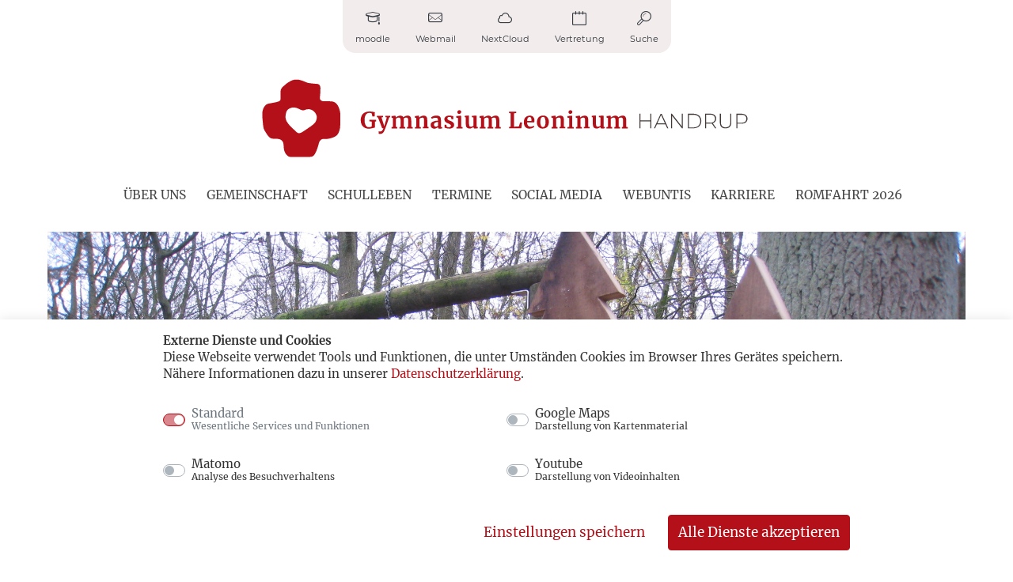

--- FILE ---
content_type: text/html; charset=UTF-8
request_url: https://leoninum.org/2012/12/advent-am-leoninum/
body_size: 10853
content:
<!doctype html>
<html lang="de">

<head>
  <meta charset="UTF-8" />
  <meta name="viewport" content="width=device-width, initial-scale=1" />
  <link rel="profile" href="https://gmpg.org/xfn/11" />

  <!-- facivon / touch icon -->
  <link rel="apple-touch-icon" sizes="180x180" href="/wp-content/themes/leoninum_2020/assets/images/apple-touch-icon.png">
  <link rel="icon" type="image/png" sizes="32x32" href="/wp-content/themes/leoninum_2020/assets/images/favicon-32x32.png">
  <link rel="icon" type="image/png" sizes="16x16" href="/wp-content/themes/leoninum_2020/assets/images/favicon-16x16.png">
  <link rel="manifest" href="/wp-content/themes/leoninum_2020/assets/images/site.webmanifest">
  <link rel="mask-icon" href="/wp-content/themes/leoninum_2020/assets/images/safari-pinned-tab.svg" color="#b2111b">
  <link rel="shortcut icon" href="/wp-content/themes/leoninum_2020/assets/images/favicon.ico">
  <meta name="msapplication-TileColor" content="#b2111b">
  <meta name="msapplication-config" content="/wp-content/themes/leoninum_2020/assets/images/browserconfig.xml">
  <meta name="theme-color" content="#ffffff">

  <link media="all" href="https://leoninum.org/wp-content/cache/autoptimize/css/autoptimize_07c6ba2769d87db928a44c397864c133.css" rel="stylesheet"><title>Advent am Leoninum &#8211; Gymnasium Leoninum Handrup</title>
<meta name='robots' content='max-image-preview:large' />
<link rel="alternate" title="oEmbed (JSON)" type="application/json+oembed" href="https://leoninum.org/wp-json/oembed/1.0/embed?url=https%3A%2F%2Fleoninum.org%2F2012%2F12%2Fadvent-am-leoninum%2F" />
<link rel="alternate" title="oEmbed (XML)" type="text/xml+oembed" href="https://leoninum.org/wp-json/oembed/1.0/embed?url=https%3A%2F%2Fleoninum.org%2F2012%2F12%2Fadvent-am-leoninum%2F&#038;format=xml" />



















<script type="text/javascript" src="https://leoninum.org/wp-includes/js/jquery/jquery.min.js" id="jquery-core-js"></script>



<script type="text/javascript" id="cryptx-js-js-extra">
/* <![CDATA[ */
var cryptxConfig = {"iterations":"10000","keyLength":"32","ivLength":"16","saltLength":"16","cipher":"aes-256-gcm"};
//# sourceURL=cryptx-js-js-extra
/* ]]> */
</script>

<link rel="https://api.w.org/" href="https://leoninum.org/wp-json/" /><link rel="alternate" title="JSON" type="application/json" href="https://leoninum.org/wp-json/wp/v2/posts/7565" /><link rel="canonical" href="https://leoninum.org/2012/12/advent-am-leoninum/" />

<!-- Fancybox for WordPress v3.3.7 -->
<script type="text/javascript">
	jQuery(function () {

		var mobileOnly = false;
		
		if (mobileOnly) {
			return;
		}

		jQuery.fn.getTitle = function () { // Copy the title of every IMG tag and add it to its parent A so that fancybox can show titles
			var arr = jQuery("a[data-fancybox]");jQuery.each(arr, function() {var title = jQuery(this).children("img").attr("title") || '';var figCaptionHtml = jQuery(this).next("figcaption").html() || '';var processedCaption = figCaptionHtml;if (figCaptionHtml.length && typeof DOMPurify === 'function') {processedCaption = DOMPurify.sanitize(figCaptionHtml, {USE_PROFILES: {html: true}});} else if (figCaptionHtml.length) {processedCaption = jQuery("<div>").text(figCaptionHtml).html();}var newTitle = title;if (processedCaption.length) {newTitle = title.length ? title + " " + processedCaption : processedCaption;}if (newTitle.length) {jQuery(this).attr("title", newTitle);}});		}

		// Supported file extensions

				var thumbnails = jQuery("a:has(img)").not(".nolightbox").not('.envira-gallery-link').not('.ngg-simplelightbox').filter(function () {
			return /\.(jpe?g|png|gif|mp4|webp|bmp|pdf)(\?[^/]*)*$/i.test(jQuery(this).attr('href'))
		});
		

		// Add data-type iframe for links that are not images or videos.
		var iframeLinks = jQuery('.fancyboxforwp').filter(function () {
			return !/\.(jpe?g|png|gif|mp4|webp|bmp|pdf)(\?[^/]*)*$/i.test(jQuery(this).attr('href'))
		}).filter(function () {
			return !/vimeo|youtube/i.test(jQuery(this).attr('href'))
		});
		iframeLinks.attr({"data-type": "iframe"}).getTitle();

				// Gallery All
		thumbnails.addClass("fancyboxforwp").attr("data-fancybox", "gallery").getTitle();
		iframeLinks.attr({"data-fancybox": "gallery"}).getTitle();

		// Gallery type NONE
		
		// Call fancybox and apply it on any link with a rel atribute that starts with "fancybox", with the options set on the admin panel
		jQuery("a.fancyboxforwp").fancyboxforwp({
			loop: false,
			smallBtn: true,
			zoomOpacity: "auto",
			animationEffect: "fade",
			animationDuration: 500,
			transitionEffect: "fade",
			transitionDuration: "300",
			overlayShow: true,
			overlayOpacity: "0.3",
			titleShow: true,
			titlePosition: "inside",
			keyboard: true,
			showCloseButton: true,
			arrows: true,
			clickContent:false,
			clickSlide: "close",
			mobile: {
				clickContent: function (current, event) {
					return current.type === "image" ? "toggleControls" : false;
				},
				clickSlide: function (current, event) {
					return current.type === "image" ? "close" : "close";
				},
			},
			wheel: false,
			toolbar: true,
			preventCaptionOverlap: true,
			onInit: function() { },			onDeactivate
	: function() { },		beforeClose: function() { },			afterShow: function(instance) { jQuery( ".fancybox-image" ).on("click", function( ){ ( instance.isScaledDown() ) ? instance.scaleToActual() : instance.scaleToFit() }) },				afterClose: function() { },					caption : function( instance, item ) {var title = "";if("undefined" != typeof jQuery(this).context ){var title = jQuery(this).context.title;} else { var title = ("undefined" != typeof jQuery(this).attr("title")) ? jQuery(this).attr("title") : false;}var caption = jQuery(this).data('caption') || '';if ( item.type === 'image' && title.length ) {caption = (caption.length ? caption + '<br />' : '') + '<p class="caption-title">'+jQuery("<div>").text(title).html()+'</p>' ;}if (typeof DOMPurify === "function" && caption.length) { return DOMPurify.sanitize(caption, {USE_PROFILES: {html: true}}); } else { return jQuery("<div>").text(caption).html(); }},
		afterLoad : function( instance, current ) {var captionContent = current.opts.caption || '';var sanitizedCaptionString = '';if (typeof DOMPurify === 'function' && captionContent.length) {sanitizedCaptionString = DOMPurify.sanitize(captionContent, {USE_PROFILES: {html: true}});} else if (captionContent.length) { sanitizedCaptionString = jQuery("<div>").text(captionContent).html();}if (sanitizedCaptionString.length) { current.$content.append(jQuery('<div class=\"fancybox-custom-caption inside-caption\" style=\" position: absolute;left:0;right:0;color:#000;margin:0 auto;bottom:0;text-align:center;background-color:#FFFFFF \"></div>').html(sanitizedCaptionString)); }},
			})
		;

		/* Extra Calls */	})
</script>
<!-- END Fancybox for WordPress -->
</head>

<body class="wp-singular post-template-default single single-post postid-7565 single-format-standard wp-embed-responsive wp-theme-leoninum_2020 ka-cookies-visible ka-cookies-autoblock">

  <div id="page" class="site">
    <a class="skip-link screen-reader-text" href="#content">Zum Inhalt springen</a>

    <header id="header" class="w-100 has-white-background-color">
      <div class="container">
        <div class="row mb-3">
			<div class="col-12">
				<div class="d-flex justify-content-center top-nav-container"><ul id="menu-service-navigation" class="nav top-nav"><li itemscope="itemscope" itemtype="https://www.schema.org/SiteNavigationElement" id="menu-item-2718" class="menu-item menu-item-type-custom menu-item-object-custom menu-item-2718 nav-item"><a title="moodle" href="https://leoninum.org/moodle" class="nav-link"><span class="icon"><span class="icon-study"></span></span><span class="text">moodle</span></a></li>
<li itemscope="itemscope" itemtype="https://www.schema.org/SiteNavigationElement" id="menu-item-3197" class="menu-item menu-item-type-custom menu-item-object-custom menu-item-3197 nav-item"><a title="Webmail" href="https://mail.linux.leoninum.org/SOGo/" class="nav-link"><span class="icon"><span class="icon-mail"></span></span><span class="text">Webmail</span></a></li>
<li itemscope="itemscope" itemtype="https://www.schema.org/SiteNavigationElement" id="menu-item-8515" class="menu-item menu-item-type-custom menu-item-object-custom menu-item-8515 nav-item"><a title="NextCloud" href="https://nextcloud.leoninum.org/" class="nav-link"><span class="icon"><span  class="icon-cloud"></span></span><span class="text">NextCloud</span></a></li>
<li itemscope="itemscope" itemtype="https://www.schema.org/SiteNavigationElement" id="menu-item-11504" class="menu-item menu-item-type-custom menu-item-object-custom menu-item-11504 nav-item"><a title="Vertretung" href="https://webuntis.com" class="nav-link"><span class="icon"><span class="icon-calendar"></span></span><span class="text">Vertretung</span></a></li>
<li itemscope="itemscope" itemtype="https://www.schema.org/SiteNavigationElement" id="menu-item-10835" class="menu-item menu-item-type-custom menu-item-object-custom menu-item-10835 nav-item"><a title="Suche" href="#searchformModal" class="nav-link"><span class="icon"><span class="icon-search"></span></span><span class="text">Suche</span></a></li>
</ul></div>			</div>
		</div>
		
		<!--<div class="">-->
			<div class="d-flex d-lg-none row align-items-center">
				<div class="col-10 col-md-8">
					 					  <a href="https://leoninum.org" class=""><img src="https://leoninum.org/wp-content/themes/leoninum_2020/assets/images/logo_simple.svg" class="logo logo_svg" alt="Gymnasium Leoninum Handrup"><img src="https://leoninum.org/wp-content/themes/leoninum_2020/assets/images/logo_simple@3x.png" class="logo logo_png" alt="Gymnasium Leoninum Handrup"></a>
					  				</div>
				<div class="col-2 col-md-4 d-flex justify-content-end">
					 <button class="navbar-toggler p-0 border-0 collapsed d-lg-none" type="button" data-toggle="collapse" data-target=".navbar-collapse">
						<span class="icon-bar top-bar"></span>
						<span class="icon-bar middle-bar"></span>
						<span class="icon-bar bottom-bar"></span>	
					  </button>
				</div>
			</div>
			<div class="d-flex d-lg-none row no-gutters">
				<div class="col-12 col_nav">
					<nav class="navbar collapse navbar-collapse navbar-light pr-0 ">
					  <ul id="menu-hauptnavigation" class="navbar-nav w-100"><li itemscope="itemscope" itemtype="https://www.schema.org/SiteNavigationElement" id="menu-item-25455" class="menu-item menu-item-type-post_type menu-item-object-page menu-item-has-children dropdown menu-item-25455 nav-item"><a title="Über uns" href="#" data-toggle="dropdown" aria-haspopup="true" aria-expanded="false" class="dropdown-toggle nav-link" id="menu-item-dropdown-25455">Über uns</a>
<ul class="dropdown-menu animate slideIn" aria-labelledby="menu-item-dropdown-25455" role="menu">
	<li itemscope="itemscope" itemtype="https://www.schema.org/SiteNavigationElement" id="menu-item-25461" class="menu-item menu-item-type-post_type menu-item-object-page menu-item-25461 nav-item"><a title="Leitbild der Schule" href="https://leoninum.org/ueber-uns/leitbild-der-schule/" class="dropdown-item">Leitbild der Schule</a></li>
	<li itemscope="itemscope" itemtype="https://www.schema.org/SiteNavigationElement" id="menu-item-25456" class="menu-item menu-item-type-post_type menu-item-object-page menu-item-25456 nav-item"><a title="Geschichte" href="https://leoninum.org/ueber-uns/geschichte/" class="dropdown-item">Geschichte</a></li>
	<li itemscope="itemscope" itemtype="https://www.schema.org/SiteNavigationElement" id="menu-item-31026" class="menu-item menu-item-type-post_type menu-item-object-page menu-item-31026 nav-item"><a title="Hilfe bei Missbrauch" href="https://leoninum.org/hilfe-bei-missbrauch/" class="dropdown-item">Hilfe bei Missbrauch</a></li>
</ul>
</li>
<li itemscope="itemscope" itemtype="https://www.schema.org/SiteNavigationElement" id="menu-item-2654" class="menu-item menu-item-type-post_type menu-item-object-page menu-item-has-children dropdown menu-item-2654 nav-item"><a title="Gemeinschaft" href="#" data-toggle="dropdown" aria-haspopup="true" aria-expanded="false" class="dropdown-toggle nav-link" id="menu-item-dropdown-2654">Gemeinschaft</a>
<ul class="dropdown-menu animate slideIn" aria-labelledby="menu-item-dropdown-2654" role="menu">
	<li itemscope="itemscope" itemtype="https://www.schema.org/SiteNavigationElement" id="menu-item-24731" class="menu-item menu-item-type-post_type menu-item-object-page menu-item-24731 nav-item"><a title="Kollegium" href="https://leoninum.org/gemeinschaft/lehrerkollegium/" class="dropdown-item">Kollegium</a></li>
	<li itemscope="itemscope" itemtype="https://www.schema.org/SiteNavigationElement" id="menu-item-24735" class="menu-item menu-item-type-post_type menu-item-object-page menu-item-24735 nav-item"><a title="Schulleitung" href="https://leoninum.org/gemeinschaft/schulleitung/" class="dropdown-item">Schulleitung</a></li>
	<li itemscope="itemscope" itemtype="https://www.schema.org/SiteNavigationElement" id="menu-item-24745" class="menu-item menu-item-type-post_type menu-item-object-page menu-item-24745 nav-item"><a title="Schulpastoral" href="https://leoninum.org/ueber-uns/schulpastoral/" class="dropdown-item">Schulpastoral</a></li>
	<li itemscope="itemscope" itemtype="https://www.schema.org/SiteNavigationElement" id="menu-item-24733" class="menu-item menu-item-type-post_type menu-item-object-page menu-item-24733 nav-item"><a title="Elternrat" href="https://leoninum.org/gemeinschaft/schueler-und-elternrat/" class="dropdown-item">Elternrat</a></li>
	<li itemscope="itemscope" itemtype="https://www.schema.org/SiteNavigationElement" id="menu-item-33544" class="menu-item menu-item-type-custom menu-item-object-custom menu-item-33544 nav-item"><a title="Stiftung Handrup Plus" href="https://www.handrup-plus.de" class="dropdown-item">Stiftung Handrup Plus</a></li>
	<li itemscope="itemscope" itemtype="https://www.schema.org/SiteNavigationElement" id="menu-item-24730" class="menu-item menu-item-type-post_type menu-item-object-page menu-item-24730 nav-item"><a title="Förderverein" href="https://leoninum.org/gemeinschaft/foerderverein/" class="dropdown-item">Förderverein</a></li>
	<li itemscope="itemscope" itemtype="https://www.schema.org/SiteNavigationElement" id="menu-item-24728" class="menu-item menu-item-type-post_type menu-item-object-page menu-item-24728 nav-item"><a title="Ehemalige" href="https://leoninum.org/gemeinschaft/ehemalige/" class="dropdown-item">Ehemalige</a></li>
</ul>
</li>
<li itemscope="itemscope" itemtype="https://www.schema.org/SiteNavigationElement" id="menu-item-25340" class="menu-item menu-item-type-post_type menu-item-object-page menu-item-has-children dropdown menu-item-25340 nav-item"><a title="Schulleben" href="#" data-toggle="dropdown" aria-haspopup="true" aria-expanded="false" class="dropdown-toggle nav-link" id="menu-item-dropdown-25340">Schulleben</a>
<ul class="dropdown-menu animate slideIn" aria-labelledby="menu-item-dropdown-25340" role="menu">
	<li itemscope="itemscope" itemtype="https://www.schema.org/SiteNavigationElement" id="menu-item-24736" class="menu-item menu-item-type-post_type menu-item-object-page menu-item-24736 nav-item"><a title="Bibliothek" href="https://leoninum.org/ueber-uns/bibliothek/" class="dropdown-item">Bibliothek</a></li>
	<li itemscope="itemscope" itemtype="https://www.schema.org/SiteNavigationElement" id="menu-item-24737" class="menu-item menu-item-type-post_type menu-item-object-page menu-item-24737 nav-item"><a title="Austauschschulen" href="https://leoninum.org/ueber-uns/austauschschulen/" class="dropdown-item">Austauschschulen</a></li>
	<li itemscope="itemscope" itemtype="https://www.schema.org/SiteNavigationElement" id="menu-item-25898" class="menu-item menu-item-type-taxonomy menu-item-object-category menu-item-25898 nav-item"><a title="Erasmus +" href="https://leoninum.org/kategorie/comenius/" class="dropdown-item">Erasmus +</a></li>
	<li itemscope="itemscope" itemtype="https://www.schema.org/SiteNavigationElement" id="menu-item-24746" class="menu-item menu-item-type-post_type menu-item-object-page menu-item-24746 nav-item"><a title="Sozialpraktikum am Leoninum" href="https://leoninum.org/ueber-uns/sozialpraktikum/" class="dropdown-item">Sozialpraktikum am Leoninum</a></li>
	<li itemscope="itemscope" itemtype="https://www.schema.org/SiteNavigationElement" id="menu-item-25458" class="menu-item menu-item-type-post_type menu-item-object-page menu-item-25458 nav-item"><a title="Betriebspraktikum in Klasse 10" href="https://leoninum.org/ueber-uns/schulprogramm-buchform-inhalt/betriebspraktikum-in-klasse-10/" class="dropdown-item">Betriebspraktikum in Klasse 10</a></li>
	<li itemscope="itemscope" itemtype="https://www.schema.org/SiteNavigationElement" id="menu-item-24747" class="menu-item menu-item-type-post_type menu-item-object-page menu-item-24747 nav-item"><a title="Unterrichtszeiten" href="https://leoninum.org/ueber-uns/unterrichtszeiten/" class="dropdown-item">Unterrichtszeiten</a></li>
</ul>
</li>
<li itemscope="itemscope" itemtype="https://www.schema.org/SiteNavigationElement" id="menu-item-25333" class="menu-item menu-item-type-custom menu-item-object-custom menu-item-25333 nav-item"><a title="Termine" href="/termine" class="nav-link">Termine</a></li>
<li itemscope="itemscope" itemtype="https://www.schema.org/SiteNavigationElement" id="menu-item-28680" class="menu-item menu-item-type-custom menu-item-object-custom menu-item-28680 nav-item"><a title="Social Media" href="https://leoninum.org/socialmedia/" class="nav-link">Social Media</a></li>
<li itemscope="itemscope" itemtype="https://www.schema.org/SiteNavigationElement" id="menu-item-30768" class="menu-item menu-item-type-custom menu-item-object-custom menu-item-30768 nav-item"><a title="WebUntis" href="https://leoninum.webuntis.com" class="nav-link">WebUntis</a></li>
<li itemscope="itemscope" itemtype="https://www.schema.org/SiteNavigationElement" id="menu-item-35925" class="menu-item menu-item-type-post_type menu-item-object-page menu-item-has-children dropdown menu-item-35925 nav-item"><a title="Karriere" href="#" data-toggle="dropdown" aria-haspopup="true" aria-expanded="false" class="dropdown-toggle nav-link" id="menu-item-dropdown-35925">Karriere</a>
<ul class="dropdown-menu animate slideIn" aria-labelledby="menu-item-dropdown-35925" role="menu">
	<li itemscope="itemscope" itemtype="https://www.schema.org/SiteNavigationElement" id="menu-item-35926" class="menu-item menu-item-type-post_type menu-item-object-page menu-item-35926 nav-item"><a title="Initiativbewerbungen" href="https://leoninum.org/karriere_am_leoninum/initiativbewerbungen/" class="dropdown-item">Initiativbewerbungen</a></li>
	<li itemscope="itemscope" itemtype="https://www.schema.org/SiteNavigationElement" id="menu-item-35956" class="menu-item menu-item-type-post_type menu-item-object-post menu-item-35956 nav-item"><a title="Freiwilligendienstler*in gesucht!" href="https://leoninum.org/2025/05/freiwilligendienstlerin-gesucht/" class="dropdown-item">Freiwilligendienstler*in gesucht!</a></li>
</ul>
</li>
<li itemscope="itemscope" itemtype="https://www.schema.org/SiteNavigationElement" id="menu-item-37395" class="menu-item menu-item-type-post_type menu-item-object-page menu-item-37395 nav-item"><a title="Romfahrt" href="https://leoninum.org/rom/" class="nav-link">Romfahrt 2026</a></li>
</ul>					</nav>
				</div>
			</div>
		<!--</div>-->
		<!--<div class="d-none d-lg-block">-->
			<div class="d-none d-lg-flex row align-items-center">
				<div class="col-md-12 text-center mb-4 mt-3">
					 					  <a href="https://leoninum.org" class=""><img src="https://leoninum.org/wp-content/themes/leoninum_2020/assets/images/logo_simple.svg" class="logo logo_svg" alt="Gymnasium Leoninum Handrup"><img src="https://leoninum.org/wp-content/themes/leoninum_2020/assets/images/logo_simple@3x.png" class="logo logo_png" alt="Gymnasium Leoninum Handrup"></a>
					  				</div>
				<div class="col-md-12">
					<nav class="navbar navbar-expand-lg navbar-light pr-0 position-relative">
					  <div class="collapse navbar-collapse justify-content-center text-uppercase"><ul id="menu-hauptnavigation-1" class="navbar-nav"><li itemscope="itemscope" itemtype="https://www.schema.org/SiteNavigationElement" class="menu-item menu-item-type-post_type menu-item-object-page menu-item-has-children dropdown menu-item-25455 nav-item"><a title="Über uns" href="https://leoninum.org/ueber-uns/" class="nav-link">Über uns</a>
<ul class="dropdown-menu animate slideIn"  role="menu">
	<li itemscope="itemscope" itemtype="https://www.schema.org/SiteNavigationElement" class="menu-item menu-item-type-post_type menu-item-object-page menu-item-25461 nav-item"><a title="Leitbild der Schule" href="https://leoninum.org/ueber-uns/leitbild-der-schule/" class="dropdown-item">Leitbild der Schule</a></li>
	<li itemscope="itemscope" itemtype="https://www.schema.org/SiteNavigationElement" class="menu-item menu-item-type-post_type menu-item-object-page menu-item-25456 nav-item"><a title="Geschichte" href="https://leoninum.org/ueber-uns/geschichte/" class="dropdown-item">Geschichte</a></li>
	<li itemscope="itemscope" itemtype="https://www.schema.org/SiteNavigationElement" class="menu-item menu-item-type-post_type menu-item-object-page menu-item-31026 nav-item"><a title="Hilfe bei Missbrauch" href="https://leoninum.org/hilfe-bei-missbrauch/" class="dropdown-item">Hilfe bei Missbrauch</a></li>
</ul>
</li>
<li itemscope="itemscope" itemtype="https://www.schema.org/SiteNavigationElement" class="menu-item menu-item-type-post_type menu-item-object-page menu-item-has-children dropdown menu-item-2654 nav-item"><a title="Gemeinschaft" href="https://leoninum.org/gemeinschaft/" class="nav-link">Gemeinschaft</a>
<ul class="dropdown-menu animate slideIn"  role="menu">
	<li itemscope="itemscope" itemtype="https://www.schema.org/SiteNavigationElement" class="menu-item menu-item-type-post_type menu-item-object-page menu-item-24731 nav-item"><a title="Kollegium" href="https://leoninum.org/gemeinschaft/lehrerkollegium/" class="dropdown-item">Kollegium</a></li>
	<li itemscope="itemscope" itemtype="https://www.schema.org/SiteNavigationElement" class="menu-item menu-item-type-post_type menu-item-object-page menu-item-24735 nav-item"><a title="Schulleitung" href="https://leoninum.org/gemeinschaft/schulleitung/" class="dropdown-item">Schulleitung</a></li>
	<li itemscope="itemscope" itemtype="https://www.schema.org/SiteNavigationElement" class="menu-item menu-item-type-post_type menu-item-object-page menu-item-24745 nav-item"><a title="Schulpastoral" href="https://leoninum.org/ueber-uns/schulpastoral/" class="dropdown-item">Schulpastoral</a></li>
	<li itemscope="itemscope" itemtype="https://www.schema.org/SiteNavigationElement" class="menu-item menu-item-type-post_type menu-item-object-page menu-item-24733 nav-item"><a title="Elternrat" href="https://leoninum.org/gemeinschaft/schueler-und-elternrat/" class="dropdown-item">Elternrat</a></li>
	<li itemscope="itemscope" itemtype="https://www.schema.org/SiteNavigationElement" class="menu-item menu-item-type-custom menu-item-object-custom menu-item-33544 nav-item"><a title="Stiftung Handrup Plus" href="https://www.handrup-plus.de" class="dropdown-item">Stiftung Handrup Plus</a></li>
	<li itemscope="itemscope" itemtype="https://www.schema.org/SiteNavigationElement" class="menu-item menu-item-type-post_type menu-item-object-page menu-item-24730 nav-item"><a title="Förderverein" href="https://leoninum.org/gemeinschaft/foerderverein/" class="dropdown-item">Förderverein</a></li>
	<li itemscope="itemscope" itemtype="https://www.schema.org/SiteNavigationElement" class="menu-item menu-item-type-post_type menu-item-object-page menu-item-24728 nav-item"><a title="Ehemalige" href="https://leoninum.org/gemeinschaft/ehemalige/" class="dropdown-item">Ehemalige</a></li>
</ul>
</li>
<li itemscope="itemscope" itemtype="https://www.schema.org/SiteNavigationElement" class="menu-item menu-item-type-post_type menu-item-object-page menu-item-has-children dropdown menu-item-25340 nav-item"><a title="Schulleben" href="https://leoninum.org/gemeinschaft-2/" class="nav-link">Schulleben</a>
<ul class="dropdown-menu animate slideIn"  role="menu">
	<li itemscope="itemscope" itemtype="https://www.schema.org/SiteNavigationElement" class="menu-item menu-item-type-post_type menu-item-object-page menu-item-24736 nav-item"><a title="Bibliothek" href="https://leoninum.org/ueber-uns/bibliothek/" class="dropdown-item">Bibliothek</a></li>
	<li itemscope="itemscope" itemtype="https://www.schema.org/SiteNavigationElement" class="menu-item menu-item-type-post_type menu-item-object-page menu-item-24737 nav-item"><a title="Austauschschulen" href="https://leoninum.org/ueber-uns/austauschschulen/" class="dropdown-item">Austauschschulen</a></li>
	<li itemscope="itemscope" itemtype="https://www.schema.org/SiteNavigationElement" class="menu-item menu-item-type-taxonomy menu-item-object-category menu-item-25898 nav-item"><a title="Erasmus +" href="https://leoninum.org/kategorie/comenius/" class="dropdown-item">Erasmus +</a></li>
	<li itemscope="itemscope" itemtype="https://www.schema.org/SiteNavigationElement" class="menu-item menu-item-type-post_type menu-item-object-page menu-item-24746 nav-item"><a title="Sozialpraktikum am Leoninum" href="https://leoninum.org/ueber-uns/sozialpraktikum/" class="dropdown-item">Sozialpraktikum am Leoninum</a></li>
	<li itemscope="itemscope" itemtype="https://www.schema.org/SiteNavigationElement" class="menu-item menu-item-type-post_type menu-item-object-page menu-item-25458 nav-item"><a title="Betriebspraktikum in Klasse 10" href="https://leoninum.org/ueber-uns/schulprogramm-buchform-inhalt/betriebspraktikum-in-klasse-10/" class="dropdown-item">Betriebspraktikum in Klasse 10</a></li>
	<li itemscope="itemscope" itemtype="https://www.schema.org/SiteNavigationElement" class="menu-item menu-item-type-post_type menu-item-object-page menu-item-24747 nav-item"><a title="Unterrichtszeiten" href="https://leoninum.org/ueber-uns/unterrichtszeiten/" class="dropdown-item">Unterrichtszeiten</a></li>
</ul>
</li>
<li itemscope="itemscope" itemtype="https://www.schema.org/SiteNavigationElement" class="menu-item menu-item-type-custom menu-item-object-custom menu-item-25333 nav-item"><a title="Termine" href="/termine" class="nav-link">Termine</a></li>
<li itemscope="itemscope" itemtype="https://www.schema.org/SiteNavigationElement" class="menu-item menu-item-type-custom menu-item-object-custom menu-item-28680 nav-item"><a title="Social Media" href="https://leoninum.org/socialmedia/" class="nav-link">Social Media</a></li>
<li itemscope="itemscope" itemtype="https://www.schema.org/SiteNavigationElement" class="menu-item menu-item-type-custom menu-item-object-custom menu-item-30768 nav-item"><a title="WebUntis" href="https://leoninum.webuntis.com" class="nav-link">WebUntis</a></li>
<li itemscope="itemscope" itemtype="https://www.schema.org/SiteNavigationElement" class="menu-item menu-item-type-post_type menu-item-object-page menu-item-has-children dropdown menu-item-35925 nav-item"><a title="Karriere" href="https://leoninum.org/karriere_am_leoninum/" class="nav-link">Karriere</a>
<ul class="dropdown-menu animate slideIn"  role="menu">
	<li itemscope="itemscope" itemtype="https://www.schema.org/SiteNavigationElement" class="menu-item menu-item-type-post_type menu-item-object-page menu-item-35926 nav-item"><a title="Initiativbewerbungen" href="https://leoninum.org/karriere_am_leoninum/initiativbewerbungen/" class="dropdown-item">Initiativbewerbungen</a></li>
	<li itemscope="itemscope" itemtype="https://www.schema.org/SiteNavigationElement" class="menu-item menu-item-type-post_type menu-item-object-post menu-item-35956 nav-item"><a title="Freiwilligendienstler*in gesucht!" href="https://leoninum.org/2025/05/freiwilligendienstlerin-gesucht/" class="dropdown-item">Freiwilligendienstler*in gesucht!</a></li>
</ul>
</li>
<li itemscope="itemscope" itemtype="https://www.schema.org/SiteNavigationElement" class="menu-item menu-item-type-post_type menu-item-object-page menu-item-37395 nav-item"><a title="Romfahrt" href="https://leoninum.org/rom/" class="nav-link">Romfahrt 2026</a></li>
</ul></div>					</nav>
				</div>
			</div>		
		<!--</div>-->
			

      </div>
    </header>

    <!-- searchform modal -->
    <div class="modal fade" id="searchformModal" tabindex="-1" role="dialog" aria-labelledby="search-form" aria-hidden="true">
      <div class="modal-dialog modal-dialog-centered" role="document">
        <div class="modal-content">
          <div class="modal-header">
            <h5 class="modal-title" id="search-form">Seite durchsuchen</h5>
            <button type="button" class="close" data-dismiss="modal" aria-label="Close">
              <span aria-hidden="true">&times;</span>
            </button>
          </div>
          <form action="/" method="get">
            <div class="modal-body position-relative">
              <div id="searchform">
                <input type="search" class="search text-left" name="s" placeholder="SUCHE">
                <button type="submit" class="btn btn-primary button position-absolute">Suche</button>
              </div>
            </div>
          </form>
        </div>
      </div>
    </div>

    <div id="content" class="site-content">
<section id="primary" class="content-area p-0 m-0">
	<main id="main" class="site-main">
		
<article id="post-7565" class="post-7565 post type-post status-publish format-standard has-post-thumbnail hentry category-aktuelles tag-advent tag-m-m entry">

    <section id="headerimage" class="p-0 m-0">
    <div class="container">
      <div class="row">
        <figure class="headerimage p-0 m-0">
          <noscript><img src="https://leoninum.org/wp-content/uploads/2012/11/IMG_0959.jpg" alt="" class="headerimage_image"></noscript><img src='data:image/svg+xml,%3Csvg%20xmlns=%22http://www.w3.org/2000/svg%22%20viewBox=%220%200%20210%20140%22%3E%3C/svg%3E' data-src="https://leoninum.org/wp-content/uploads/2012/11/IMG_0959.jpg" alt="" class="lazyload headerimage_image">
          <!--<figcaption></figcaption>-->
        </figure>
      </div>
    </div>
  </section>
  
  
  <div class="container">
    <div class="row justify-content-center">
      <div class="col-12 col-lg-10">
        <header class="entry-header mb-4">

          <div class="row no-gutters">
       
            <div class="col-12 col-md-12">
                            <h1 class="mt-2">Advent am Leoninum</h1>
              <div class="h4">01. Dezember 2012 | Homepage-Team | Kategorien: <a href="https://leoninum.org/kategorie/aktuelles/" rel="category tag">Aktuelles</a></div>
			  
			  
				<div class="row">
					<div class="col-12">
												<a href="https://leoninum.org/tag/advent/" class="badge badge-light mr-1">Advent</a>
												<a href="https://leoninum.org/tag/m-m/" class="badge badge-light mr-1">M &amp; M</a>
									
					</div>

				</div>
							  
            </div>
          </div>

        </header>

        <div class="entry-content">
          <p style="text-align: justify;">Auch in diesem Jahr finden wieder einige adventliche Aktionen statt, die eine besondere, vorweihnachtliche Stimmung in die Schule bringen: Jeweils montags und mittwochs finden die <strong>M &amp; M</strong>, die Morgenmeditationen, in der ersten großen Pause in der Aula statt. Sie stehen in diesem Jahr unter dem Motto: &#8220;<strong>Lasst uns auf die Spur des Lichts gehen</strong>&#8220;.</p>
<p style="text-align: justify;">Ganz besonders wird der 6. Dezember: Dann sind die Jahrgänge 5 und 6 in der ersten großen Pause in die Aula eingeladen, um gemeinsam den <strong>Nikolaustag</strong> zu feiern!</p>
<p style="text-align: justify;">Das <strong>Bibliotheksteam</strong> veranstaltet eine eigene Aktion unter dem Motto: &#8220;Was ich mir am meisten wünsche&#8221;; nähere Infos dazu gibt es in der Bibliothek (wo schon ganz viele Advents- und Weihnachtsbücher auf besonderen Stellflächen aufgebaut sind).</p>
        </div>
		

        <!--<div class="row justify-content-center">
		  <div class="col-12 col-md-4 text-center mt-3 mb-3">
            <a href="https://leoninum.org/beitraege/" class="btn btn-block btn-primary text-uppercase">zurück</a>
          </div>
        </div>-->

      </div>
    </div>
  </div>
</article>

<section id="more-articles" class="bg-light">

  <div class="container">

    <div class="row mb-5">
      <div class="col-12">
        <h2 class="text-center">weitere Beiträge</h2>
      </div>
    </div>

    <div class="row">
            <div class="col-12 col-sm-6 col-md-4 col-lg-3 mb-3">
        <article class="card card-teaser">
          <a href="https://leoninum.org/2025/12/alle-jahre-wieder-adventsaktion-der-bibliothek/" class="card-img">
            <figure class="card-img-wrapper p-0 m-0">
              <img width="350" height="200" src="https://leoninum.org/wp-content/uploads/2025/12/IMG_4730-350x200.jpeg" class="attachment-teaser-image size-teaser-image wp-post-image" alt="" decoding="async" fetchpriority="high" />            </figure>
          </a>
          <div class="card-body position-relative">
            <h4 class="card-title h5"><a href="https://leoninum.org/2025/12/alle-jahre-wieder-adventsaktion-der-bibliothek/" class="stretched-link">Alle Jahre wieder&#8230; &#8211; Adventsaktion der Bibliothek</a></h4>
            <div class="more-link"><span class="icon icon-cross text-uppercase">mehr</span></div>
          </div>
        </article>
      </div>
            <div class="col-12 col-sm-6 col-md-4 col-lg-3 mb-3">
        <article class="card card-teaser">
          <a href="https://leoninum.org/2025/12/handruper-adventssingen-5/" class="card-img">
            <figure class="card-img-wrapper p-0 m-0">
                          </figure>
          </a>
          <div class="card-body position-relative">
            <h4 class="card-title h5"><a href="https://leoninum.org/2025/12/handruper-adventssingen-5/" class="stretched-link">Handruper Adventssingen (4. Advent)</a></h4>
            <div class="more-link"><span class="icon icon-cross text-uppercase">mehr</span></div>
          </div>
        </article>
      </div>
            <div class="col-12 col-sm-6 col-md-4 col-lg-3 mb-3">
        <article class="card card-teaser">
          <a href="https://leoninum.org/2025/12/rorate-2025/" class="card-img">
            <figure class="card-img-wrapper p-0 m-0">
              <noscript><img width="350" height="200" src="https://leoninum.org/wp-content/uploads/2025/12/5a839366-b847-494d-936a-d12291627cba-350x200.jpg" class="attachment-teaser-image size-teaser-image wp-post-image" alt="" decoding="async" /></noscript><img width="350" height="200" src='data:image/svg+xml,%3Csvg%20xmlns=%22http://www.w3.org/2000/svg%22%20viewBox=%220%200%20350%20200%22%3E%3C/svg%3E' data-src="https://leoninum.org/wp-content/uploads/2025/12/5a839366-b847-494d-936a-d12291627cba-350x200.jpg" class="lazyload attachment-teaser-image size-teaser-image wp-post-image" alt="" decoding="async" />            </figure>
          </a>
          <div class="card-body position-relative">
            <h4 class="card-title h5"><a href="https://leoninum.org/2025/12/rorate-2025/" class="stretched-link">Rorate 2025</a></h4>
            <div class="more-link"><span class="icon icon-cross text-uppercase">mehr</span></div>
          </div>
        </article>
      </div>
            <div class="col-12 col-sm-6 col-md-4 col-lg-3 mb-3">
        <article class="card card-teaser">
          <a href="https://leoninum.org/2025/12/unser-schulentscheid-des-vorlesewettbewerbs/" class="card-img">
            <figure class="card-img-wrapper p-0 m-0">
              <noscript><img width="350" height="200" src="https://leoninum.org/wp-content/uploads/2025/12/IMG_7733-350x200.jpg" class="attachment-teaser-image size-teaser-image wp-post-image" alt="" decoding="async" /></noscript><img width="350" height="200" src='data:image/svg+xml,%3Csvg%20xmlns=%22http://www.w3.org/2000/svg%22%20viewBox=%220%200%20350%20200%22%3E%3C/svg%3E' data-src="https://leoninum.org/wp-content/uploads/2025/12/IMG_7733-350x200.jpg" class="lazyload attachment-teaser-image size-teaser-image wp-post-image" alt="" decoding="async" />            </figure>
          </a>
          <div class="card-body position-relative">
            <h4 class="card-title h5"><a href="https://leoninum.org/2025/12/unser-schulentscheid-des-vorlesewettbewerbs/" class="stretched-link">Unser Schulentscheid des Vorlesewettbewerbs</a></h4>
            <div class="more-link"><span class="icon icon-cross text-uppercase">mehr</span></div>
          </div>
        </article>
      </div>
          </div>

    <div class="row justify-content-center">
      <div class="col-12 col-md-4 text-center mt-5 mb-3">
        <a href="https://leoninum.org/beitraege/" class="btn btn-block btn-primary text-uppercase">alle Beiträge</a>
      </div>
    </div>

  </div>

</section>
	</main>
</section>



</div>
<!--/#content-->

<footer id="footer">

  <div id="contact" class="section bg-primary">
    <div class="container">
      <div class="row">
        <div class="col-12 col-lg-6">
          <div class="row">
            <div class="col-sm-2 col-12">
              <span class="icon circle icon-location"></span>
            </div>
            <div class="col-sm-10 col-12">
              <div class="sidebar-footer widget-area" role="complementary">
                <section id="text-3" class="widget widget_text">			<div class="textwidget"><p><strong>Gymnasium Leoninum Handrup</strong></p>
<p>Hestruper Straße 1<br />
49838 Handrup</p>
</div>
		</section>              </div><!-- #footer-sidebar -->
            </div>
          </div>
          <div class="row">
            <div class="col-sm-2 col-12">
              <span class="icon circle icon-phone"></span>
            </div>
            <div class="col-sm-10 col-12">
              <div class="sidebar-footer widget-area" role="complementary">
                <section id="text-4" class="widget widget_text">			<div class="textwidget"><p>+49(0)5904 9300-35 (Schulbüro)<br />
+49(0)5904 9300-28 (Sekretariat von 08:00 bis 13:00 Uhr)<br />
+49(0)5904 9300-0 (Pforte)</p>
<p>+49(0)5904 9300-37 (Fax)</p>
</div>
		</section>              </div><!-- #footer-sidebar -->
            </div>
          </div>
        </div>
        <div class="col-12 col-lg-6">
          <div class="row">
            <div class="col-sm-2 col-12">
              <span class="icon circle icon-mail"></span>
            </div>
            <div class="col-sm-10 col-12">
              <div class="sidebar-footer widget-area" role="complementary">
                <section id="text-5" class="widget widget_text">			<div class="textwidget"><p>Schulleitung:<br />
<a href="javascript:secureDecryptAndNavigate('f9YJA88KQZQajvaTRO9tQvBgVMwdtZiFM52p3lXpWeSZ6QQbCt7QV5GvkpVnLcbZKdb6BZ4hKuXcl5InlJLl/tQHYqu5y+O5WoCFSyxvQOvVOrtR3wuCjza334jaxCNJDA==', '8056fee7152f1546cc06bc4b3560b663b97812ffb8ba7cae7d39e1a0627a6a93')">schulleitung [at] gymnasium-leoninum-handrup.de</a></p>
<p>Schulbüro:<br />
<a href="javascript:secureDecryptAndNavigate('V3VIFXTmetyVT1pZxegofglFI/HQMACLH/3tLl7cXmB+2lLRtXBgkI5GANJrnOUEMqSeVi6QoaFWWhYT6GOZ6mAfvalFH+ghlPxx67MfnQQnKcFWWJ1Ct57No/Fg5j4=', '8056fee7152f1546cc06bc4b3560b663b97812ffb8ba7cae7d39e1a0627a6a93')">schulbuero [at] gymnasium-leoninum-handrup.de</a></p>
<p>Sekretariat:<br />
<a href="javascript:secureDecryptAndNavigate('E/4Zukh0EDM/MRRxs2NMAKY746FQPfM9htMUdkD7ovtbbg54sWJcg2s50FefKdtq1h/WTHiaYt63P4lPZZZM4kHF8Jl1PpWojoZV7j5mZuoG8JHmDYC8pqZozb1cuQB2', '8056fee7152f1546cc06bc4b3560b663b97812ffb8ba7cae7d39e1a0627a6a93')">sekretariat [at] gymnasium-leoninum-handrup.de</a></p>
</div>
		</section>              </div><!-- #footer-sidebar -->
            </div>
          </div>
        </div>
      </div>
	  <div class="row">
	  	<div class="col-12">
			<div id="sidebar-partner" class="sidebar-partner widget-area" role="complementary">
                <section id="text-7" class="widget widget_text">			<div class="textwidget"><p><a class="oham" href="https://www.scj.de/" target="_blank" rel="noopener"><img decoding="async" class="aligncenter wp-image-24470 size-full lazyload" src="https://leoninum.org/wp-content/uploads/2020/03/logo_openheartandmind_white.png" alt="" width="500" height="571" /></a></p>
<p><a class="scj" href="https://www.scj.de/" target="_blank" rel="noopener"><img decoding="async" class="alignnone wp-image-24473 size-large lazyload" src="https://leoninum.org/wp-content/uploads/2020/03/logo_herz_jesu_priester_white-1024x210.png" alt="" width="720" height="148" /></a></p>
<p><a class="plds" style="display: block; font-size: 120%; padding-top: 2rem;" href="https://www.scj.de/miteinander-teilen/pater-dehon-stiftung/unterstiftungen/gymnasium-leoninum-handrup" target="_blank" rel="noopener">Pater Leo Dehon Stiftung</a></p>
</div>
		</section>              </div><!-- #footer-sidebar -->
		</div>
  	</div>
    </div>
  </div>



  <div id="footer-bottom" class="section py-3 position-relative mt-5 mt-lg-0">
    <div class="container">
      <div class="row">
        <a href="https://leoninum.org" class="footer-logo"><img src="https://leoninum.org/wp-content/themes/leoninum_2020/assets/images/icon-leoninum-handrup-web.svg" class="logo" alt="Gymnasium Leoninum Handrup"></a>
      </div>
      <div class="row mt-5 mt-lg-0">
        <div class="col-lg-6 col-12 order-lg-2">
          <nav class="meta-nav">
            <div class="menu-footer-container"><ul id="menu-footer" class="nav justify-content-center"><li itemscope="itemscope" itemtype="https://www.schema.org/SiteNavigationElement" id="menu-item-2656" class="menu-item menu-item-type-post_type menu-item-object-page menu-item-2656 nav-item"><a title="Kontakt" href="https://leoninum.org/impressum/kontakt/" class="nav-link">Kontakt</a></li>
<li itemscope="itemscope" itemtype="https://www.schema.org/SiteNavigationElement" id="menu-item-2659" class="menu-item menu-item-type-post_type menu-item-object-page menu-item-2659 nav-item"><a title="Anfahrt" href="https://leoninum.org/impressum/karte/" class="nav-link">Anfahrt</a></li>
<li itemscope="itemscope" itemtype="https://www.schema.org/SiteNavigationElement" id="menu-item-24907" class="menu-item menu-item-type-custom menu-item-object-custom menu-item-24907 nav-item"><a title="Login" href="/wp-admin/" class="nav-link">Login</a></li>
<li itemscope="itemscope" itemtype="https://www.schema.org/SiteNavigationElement" id="menu-item-24908" class="menu-item menu-item-type-post_type menu-item-object-page menu-item-privacy-policy menu-item-24908 nav-item"><a title="Datenschutz" href="https://leoninum.org/datenschutz/" class="nav-link">Datenschutz</a></li>
<li itemscope="itemscope" itemtype="https://www.schema.org/SiteNavigationElement" id="menu-item-2657" class="menu-item menu-item-type-post_type menu-item-object-page menu-item-2657 nav-item"><a title="Impressum" href="https://leoninum.org/impressum/" class="nav-link">Impressum</a></li>
</ul></div>          </nav>
        </div>
        <div class="col-lg-6 col-12 order-lg-1 mt-3 mt-lg-0 text-center text-lg-left">
          <p>Gymnasium Leoninum Handrup</p>
        </div>
      </div>
	  </div>
  </div>

</footer>

</div>
<!--#page-->


	<!--googleoff: all-->
	<div id="ka-cookies" class="mode_detailed rendering_php"  data-nosnippet="data-nosnippet">
		<div class="ka-cookies-container">
			<div class="ka-cookies-content"><div class="ka-cookies-headline"><b >Externe Dienste und Cookies</b></div><div class="ka-cookies-info"><p >Diese Webseite verwendet Tools und Funktionen, die unter Umständen Cookies im Browser Ihres Gerätes speichern. Nähere Informationen dazu in unserer  <a href="https://leoninum.org/datenschutz/" target="_blank" >Datenschutzerklärung</a>.</p></div><div class="ka-cookies-options">
							<div class="ka-cookies-option custom-control custom-switch form-check form-switch">
								<input type="checkbox" class="ka-cookies-option-checkbox custom-control-input form-check-input" disabled checked role="switch" id="ka-cookies-option-default">
								<label class="ka-cookies-option-label custom-control-label form-check-label" for="ka-cookies-option-default" >Standard<br><small>Wesentliche Services und Funktionen</small></label>
							</div><div class="ka-cookies-option custom-control custom-switch form-check form-switch">
								<input type="checkbox" class="ka-cookies-option-checkbox custom-control-input form-check-input" role="switch" id="ka-cookies-option-google_maps" data-consent-tool="google_maps" data-consent-type="permanent">
								<label class="ka-cookies-option-label custom-control-label form-check-label" for="ka-cookies-option-google_maps" >Google Maps<br><small>Darstellung von Kartenmaterial</small></label>
							</div><div class="ka-cookies-option custom-control custom-switch form-check form-switch">
								<input type="checkbox" class="ka-cookies-option-checkbox custom-control-input form-check-input" role="switch" id="ka-cookies-option-matomo" data-consent-tool="matomo" data-consent-type="permanent">
								<label class="ka-cookies-option-label custom-control-label form-check-label" for="ka-cookies-option-matomo" >Matomo<br><small>Analyse des Besuchverhaltens</small></label>
							</div><div class="ka-cookies-option custom-control custom-switch form-check form-switch">
								<input type="checkbox" class="ka-cookies-option-checkbox custom-control-input form-check-input" role="switch" id="ka-cookies-option-youtube" data-consent-tool="youtube" data-consent-type="permanent">
								<label class="ka-cookies-option-label custom-control-label form-check-label" for="ka-cookies-option-youtube" >Youtube<br><small>Darstellung von Videoinhalten</small></label>
							</div></div><div class="ka-cookies-buttons"><button id="ka-cookies-button-accept" class="btn btn-primary" >Alle Dienste akzeptieren</button><button id="ka-cookies-button-settings" class="btn btn-link" >Einstellungen speichern</button></div><div id="ka-cookies-scripts" style="display: none;"><div class="ka-cookies-scripts-code" style="display: none;"  data-tool="matomo"  data-type="performance" data-code="%3C%21--+Piwik+--%3E%0D%0A%3Cscript+type%3D%22text%2Fjavascript%22%3E%0D%0A++var+_paq+%3D+_paq+%7C%7C+%5B%5D%3B%0D%0A++_paq.push%28%5B%27trackPageView%27%5D%29%3B%0D%0A++_paq.push%28%5B%27enableLinkTracking%27%5D%29%3B%0D%0A++%28function%28%29+%7B%0D%0A++++var+u%3D%22%2F%2Fleoninum.org%2Fmatomo%2F%22%3B%0D%0A++++_paq.push%28%5B%27setTrackerUrl%27%2C+u%2B%27piwik.php%27%5D%29%3B%0D%0A++++_paq.push%28%5B%27setSiteId%27%2C+4%5D%29%3B%0D%0A++++var+d%3Ddocument%2C+g%3Dd.createElement%28%27script%27%29%2C+s%3Dd.getElementsByTagName%28%27script%27%29%5B0%5D%3B%0D%0A++++g.type%3D%27text%2Fjavascript%27%3B+g.async%3Dtrue%3B+g.defer%3Dtrue%3B+g.src%3Du%2B%27piwik.js%27%3B+s.parentNode.insertBefore%28g%2Cs%29%3B%0D%0A++%7D%29%28%29%3B%0D%0A%3C%2Fscript%3E%0D%0A%3C%21--+End+Piwik+Code+--%3E"></div></div>
			</div>
		</div>
	</div>
	<!--googleon: all--><script type="speculationrules">
{"prefetch":[{"source":"document","where":{"and":[{"href_matches":"/*"},{"not":{"href_matches":["/wp-*.php","/wp-admin/*","/wp-content/uploads/*","/wp-content/*","/wp-content/plugins/*","/wp-content/themes/leoninum_2020/*","/*\\?(.+)"]}},{"not":{"selector_matches":"a[rel~=\"nofollow\"]"}},{"not":{"selector_matches":".no-prefetch, .no-prefetch a"}}]},"eagerness":"conservative"}]}
</script>
<!-- Instagram Feed JS -->
<script type="text/javascript">
var sbiajaxurl = "https://leoninum.org/wp-admin/admin-ajax.php";
</script>
<noscript><style>.lazyload{display:none;}</style></noscript><script data-noptimize="1">window.lazySizesConfig=window.lazySizesConfig||{};window.lazySizesConfig.loadMode=1;</script><script async data-noptimize="1" src='https://leoninum.org/wp-content/plugins/autoptimize/classes/external/js/lazysizes.min.js?ao_version=3.1.14'></script>        <script data-cfasync="false">
            window.dFlipLocation = 'https://leoninum.org/wp-content/plugins/3d-flipbook-dflip-lite/assets/';
            window.dFlipWPGlobal = {"text":{"toggleSound":"Ton ein-\/ausschalten","toggleThumbnails":"Vorschaubilder ein-\/ausschalten","toggleOutline":"Inhaltsverzeichnis\/Lesezeichen umschalten","previousPage":"Vorherige Seite","nextPage":"N\u00e4chste Seite","toggleFullscreen":"Vollbildmodus wechseln","zoomIn":"Vergr\u00f6\u00dfern","zoomOut":"Verkleinern","toggleHelp":"Hilfe umschalten","singlePageMode":"Einzelseitenmodus","doublePageMode":"Doppelseitenmodus","downloadPDFFile":"PDF-Datei herunterladen","gotoFirstPage":"Zur ersten Seite gehen","gotoLastPage":"Zur letzten Seite gehen","share":"Teilen","mailSubject":"Sieh dir dieses Flipbook an!","mailBody":"Diese Website \u00f6ffnen {{url}}","loading":"DearFlip: l\u00e4dt... "},"viewerType":"flipbook","moreControls":"download,pageMode,startPage,endPage,sound","hideControls":"","scrollWheel":"false","backgroundColor":"#777","backgroundImage":"","height":"auto","paddingLeft":"20","paddingRight":"20","controlsPosition":"bottom","duration":800,"soundEnable":"true","enableDownload":"true","showSearchControl":"false","showPrintControl":"false","enableAnnotation":false,"enableAnalytics":"false","webgl":"true","hard":"none","maxTextureSize":"1600","rangeChunkSize":"524288","zoomRatio":1.5,"stiffness":3,"pageMode":"0","singlePageMode":"0","pageSize":"0","autoPlay":"false","autoPlayDuration":5000,"autoPlayStart":"false","linkTarget":"2","sharePrefix":"flipbook-"};
        </script>
      
<script type="text/javascript" src="https://leoninum.org/wp-includes/js/dist/hooks.min.js" id="wp-hooks-js"></script>
<script type="text/javascript" src="https://leoninum.org/wp-includes/js/dist/i18n.min.js" id="wp-i18n-js"></script>
<script type="text/javascript" id="wp-i18n-js-after">
/* <![CDATA[ */
wp.i18n.setLocaleData( { 'text direction\u0004ltr': [ 'ltr' ] } );
//# sourceURL=wp-i18n-js-after
/* ]]> */
</script>

<script type="text/javascript" id="contact-form-7-js-translations">
/* <![CDATA[ */
( function( domain, translations ) {
	var localeData = translations.locale_data[ domain ] || translations.locale_data.messages;
	localeData[""].domain = domain;
	wp.i18n.setLocaleData( localeData, domain );
} )( "contact-form-7", {"translation-revision-date":"2025-10-26 03:28:49+0000","generator":"GlotPress\/4.0.3","domain":"messages","locale_data":{"messages":{"":{"domain":"messages","plural-forms":"nplurals=2; plural=n != 1;","lang":"de"},"This contact form is placed in the wrong place.":["Dieses Kontaktformular wurde an der falschen Stelle platziert."],"Error:":["Fehler:"]}},"comment":{"reference":"includes\/js\/index.js"}} );
//# sourceURL=contact-form-7-js-translations
/* ]]> */
</script>
<script type="text/javascript" id="contact-form-7-js-before">
/* <![CDATA[ */
var wpcf7 = {
    "api": {
        "root": "https:\/\/leoninum.org\/wp-json\/",
        "namespace": "contact-form-7\/v1"
    }
};
//# sourceURL=contact-form-7-js-before
/* ]]> */
</script>

<script type="text/javascript" id="ka-cookies-js-js-extra">
/* <![CDATA[ */
var ka_cookies_wp = {"ajaxurl":"https://leoninum.org/wp-admin/admin-ajax.php"};
//# sourceURL=ka-cookies-js-js-extra
/* ]]> */
</script>

<script type="text/javascript" id="theme-my-login-js-extra">
/* <![CDATA[ */
var themeMyLogin = {"action":"","errors":[]};
//# sourceURL=theme-my-login-js-extra
/* ]]> */
</script>






<script defer src="https://leoninum.org/wp-content/cache/autoptimize/js/autoptimize_12696d2e454a4180e8013d6ec5079600.js"></script></body>

</html>

--- FILE ---
content_type: image/svg+xml
request_url: https://leoninum.org/wp-content/themes/leoninum_2020/assets/images/icon-leoninum-handrup-web.svg
body_size: 1193
content:
<?xml version="1.0" encoding="utf-8"?>
<!-- Generator: Adobe Illustrator 24.1.0, SVG Export Plug-In . SVG Version: 6.00 Build 0)  -->
<svg version="1.1" id="Ebene_1" xmlns="http://www.w3.org/2000/svg" xmlns:xlink="http://www.w3.org/1999/xlink" x="0px" y="0px"
	 viewBox="0 0 174.4 173" style="enable-background:new 0 0 174.4 173;" xml:space="preserve">
<style type="text/css">
	.st0{fill:#FFFFFF;stroke:#B41019;stroke-width:2;}
	.st1{fill:#B41019;}
</style>
<circle class="st0" cx="87.6" cy="86.5" r="83.9"/>
<g>
	<path class="st1" d="M136.1,93.1c0,0.8,0,1.6,0,2.4c0,0.2-0.1,0.4-0.1,0.6c-0.1,0.8-0.1,1.6-0.2,2.3c-0.3,1.9-0.8,3.7-1.5,5.5
		c-1,2.2-2.3,4.1-4.4,5.3c-2.4,1.4-5.1,2.2-7.8,2.8c-2.2,0.5-4.5,0.6-6.8,0.4c-0.2,0-0.5,0-0.7,0c-1.8,0.2-3.1,1-4.1,2.5
		c-0.6,0.9-1,1.9-1.3,3c-0.4,1.7-1,3.5-1.5,5.2c-0.9,2.9-2,5.6-3.5,8.2c-1.3,2.1-3,3.4-5.5,3.5c-1.1,0.1-2.3,0.1-3.4,0.1
		c-7.2,0-14.4,0-21.5,0c-1,0-2-0.2-2.8-0.7c-2.2-1.4-3.7-3.5-4.7-5.9c-0.8-2.1-1-4.2-1.2-6.4c-0.1-1.4,0-2.8-0.4-4.1
		c-0.5-2-1.6-3.5-3.4-4.5c-1.3-0.7-2.6-0.9-4-1c-1.4,0-2.9,0-4.3-0.1c-1.7-0.1-3.4-0.3-4.9-1.2c-1.3-0.9-2.3-2.1-3.2-3.3
		c-1.3-1.9-2.5-3.8-3.7-5.8c-0.9-1.4-1.4-3-1.6-4.7c-0.2-1.4-0.4-2.8-0.5-4.2c-0.2-1.8-0.3-3.5-0.5-5.3c-0.1-0.8-0.1-1.6-0.2-2.3
		c0-2.2,0-4.4,0-6.6c0-0.1,0.1-0.2,0.1-0.3c0.2-1.3,0.5-2.6,1-3.9c0.6-1.5,1.4-2.8,2.5-4c1.4-1.5,3.1-2.2,5-2.5
		c2.3-0.4,4.6-0.8,6.9-1.3c0.6-0.1,1.3-0.2,1.9-0.4c1.1-0.3,2.3-0.6,3.4-1c1.1-0.4,1.8-1.3,1.9-2.4c0.1-0.9,0.2-1.9,0.2-2.8
		c0-2-0.2-3.9-0.1-5.9c0-1.5,0.1-3,0.8-4.4c0.6-1.2,1.4-2.2,2.5-3.1c1.1-0.9,2.2-1.9,3.3-2.8c0.7-0.6,1.3-1.1,2-1.6
		c0.7-0.5,1.4-0.9,2.2-1.3c1.2-0.8,2.4-1.5,3.8-2c1-0.3,2-0.5,2.9-0.8c1.6,0,3.1,0,4.7,0c0.4,0.1,0.9,0.1,1.3,0.3
		c1.3,0.4,2.5,0.7,3.8,1.2c2,0.8,4,1.6,6,2.4c0.4,0.1,0.7,0.3,1.1,0.4c2.1,0.3,4.2,0.6,6.3,0.8c1.9,0.2,3.8,0.3,5.7,0.5
		c1.2,0.2,2.2,0.8,2.9,1.9c0.6,1,0.8,2.1,0.8,3.2c0,2-0.1,4.1-0.2,6.1c-0.1,2.1-0.4,4.1-0.5,6.2c-0.1,1.7,0.7,2.8,2.1,3.6
		c0.9,0.5,2,0.6,3,0.6c2.8,0,5.6,0,8.4,0.1c0.9,0,1.8,0.1,2.7,0.3c2.7,0.6,4.7,2.3,6.1,4.7c1.7,3,2.8,6.2,3.2,9.6
		c0,0.3,0.1,0.5,0.2,0.8c0,1.7,0,3.4,0,5.1c0,0.1-0.1,0.3-0.1,0.4c0,1.6,0,3.2,0,4.8C136,91.8,136.1,92.4,136.1,93.1z M67.5,84.4
		c0,2.5,0.6,4.3,1.5,6c1.3,2.4,3.1,4.5,5,6.4c2.4,2.4,4.9,4.7,7.4,7.1c1.5,1.4,3.2,1.7,5.1,0.9c1.1-0.5,2.2-1.1,3.2-1.7
		c3.3-2.2,6.5-4.4,9.7-6.6c1.4-1,2.8-2.1,4-3.3c1.7-1.6,2.7-3.6,3.1-5.9c0.2-1.1,0.4-2.2,0.1-3.3c-0.1-0.3-0.2-0.7-0.3-1
		c-0.4-1.2-0.8-2.3-1.6-3.3c-1.7-2.2-3.9-3.8-6.7-4.3c-2.2-0.4-4.3-0.1-6.3,0.8c-1.1,0.5-2.2,0.6-3.4,0.3c-1.5-0.4-3-1-4.4-1.8
		c-2-1-4.2-1.6-6.5-1.6c-1.2,0-2.4,0.3-3.6,0.7c-2.4,0.8-4.2,2.3-5.2,4.7C67.9,80.6,67.6,82.7,67.5,84.4z"/>
	<path class="st1" d="M136.1,93.1c0-0.6-0.1-1.2-0.1-1.8c0-1.6,0-3.2,0-4.8c0-0.1,0.1-0.3,0.1-0.4C136.1,88.3,136.1,90.7,136.1,93.1
		z"/>
</g>
</svg>


--- FILE ---
content_type: image/svg+xml
request_url: https://leoninum.org/wp-content/themes/leoninum_2020/assets/images/logo_simple.svg
body_size: 3813
content:
<?xml version="1.0" encoding="utf-8"?>
<!-- Generator: Adobe Illustrator 24.1.0, SVG Export Plug-In . SVG Version: 6.00 Build 0)  -->
<svg version="1.1" id="Ebene_1" xmlns="http://www.w3.org/2000/svg" xmlns:xlink="http://www.w3.org/1999/xlink" x="0px" y="0px"
	 viewBox="0 0 615 100" style="enable-background:new 0 0 615 100;" xml:space="preserve">
<style type="text/css">
	.st0{fill:#B41019;}
	.st1{fill:#433838;}
</style>
<g>
	<path class="st0" d="M129.3,61.5c-1.5-0.9-2.6-2.2-3.4-3.7c-0.8-1.7-1.2-3.5-1.1-5.4c-0.1-2,0.4-4.1,1.3-5.9
		c0.8-1.6,2.2-2.9,3.8-3.7c1.8-0.9,3.7-1.3,5.7-1.3c2.3,0,4.6,0.3,6.9,0.9l-0.3,5.2h-2.8l-0.8-3.6c-0.3-0.3-0.7-0.5-1.1-0.5
		c-0.7-0.2-1.3-0.2-2-0.2c-1.7-0.1-3.4,0.8-4.3,2.2c-1.2,1.9-1.7,4.2-1.6,6.4c-0.1,2.3,0.3,4.6,1.3,6.7c0.7,1.6,2.4,2.6,4.1,2.5
		c0.7,0,1.4-0.1,2.1-0.3c0.5-0.1,1.1-0.4,1.5-0.7v-6l-3-0.3V52h8.5v1.9l-1.5,0.3v7.4c-0.7,0.1-1.4,0.3-2.1,0.5
		c-1,0.3-2.1,0.5-3.1,0.7c-0.9,0.2-1.9,0.2-2.8,0.2C132.7,63,130.9,62.5,129.3,61.5z"/>
	<path class="st0" d="M148.1,69.4c-0.4-0.1-0.7-0.1-0.8-0.2v-3c0.1,0.1,0.4,0.1,0.8,0.2c0.4,0.1,0.7,0.1,1.1,0.1
		c0.9,0,1.7-0.3,2.3-0.9c0.8-0.9,1.4-2,1.7-3.1h-1.5L146.4,49l-1.3-0.4V47h7.7v1.6l-2,0.3l2.5,7.8l1,3.3l0.9-3.3l2.3-7.8l-1.8-0.3
		V47h6.1v1.6l-1.4,0.3c-1,3.1-2,6.2-3.1,9.1s-1.6,4.5-1.8,4.9c-0.5,1.3-1.1,2.6-1.7,3.8c-0.5,0.8-1.1,1.5-1.9,2.1
		c-0.8,0.5-1.8,0.7-2.7,0.7C148.8,69.6,148.5,69.6,148.1,69.4z"/>
	<path class="st0" d="M163.6,61l1.6-0.3v-11l-1.8-0.5v-1.9l4.6-0.6l0.3,0.2l0.4,0.9V49c0.8-0.7,1.6-1.2,2.6-1.6c0.9-0.4,2-0.7,3-0.7
		c0.9,0,1.7,0.2,2.5,0.5c0.6,0.4,1.1,0.9,1.4,1.6c0.7-0.6,1.5-1.1,2.4-1.5c1-0.4,2-0.6,3-0.6c1.3-0.1,2.7,0.4,3.5,1.5
		c0.7,1,1,2.6,1,4.8v7.7l1.8,0.3v1.7h-7.1V61l1.5-0.3v-7.6c0.1-1.1-0.1-2.1-0.5-3.1c-0.4-0.7-1.2-1-2-0.9c-0.5,0-1.1,0.1-1.6,0.3
		c-0.6,0.2-1.1,0.5-1.5,0.9c0.1,0.9,0.2,1.8,0.2,2.7v7.7l1.7,0.3v1.7h-7.3V61l1.5-0.3V53c0-0.8-0.1-1.5-0.2-2.3
		c-0.1-0.5-0.3-0.9-0.7-1.2c-0.5-0.3-1-0.4-1.5-0.4c-0.6,0-1.2,0.1-1.8,0.4c-0.6,0.3-1.1,0.6-1.6,1v10.2l1.7,0.3v1.7h-7.2V61H163.6z
		"/>
	<path class="st0" d="M194.4,49.7l-1.8-0.5v-1.9l4.6-0.6h0.1l0.7,0.6V49c0.8-0.6,1.6-1.2,2.5-1.6c1-0.5,2.1-0.7,3.2-0.7
		c0.9,0,1.9,0.2,2.7,0.6c0.7,0.5,1.2,1.2,1.4,2c0.3,1.2,0.5,2.4,0.4,3.6v7.7l1.7,0.2v1.7h-7.2v-1.7l1.5-0.2V53
		c0-0.8-0.1-1.5-0.2-2.3c-0.1-0.5-0.3-0.9-0.7-1.2c-0.5-0.2-1-0.3-1.5-0.3c-1.3,0.1-2.4,0.6-3.4,1.4v10.2l1.7,0.3v1.7h-7.3v-1.7
		l1.6-0.3V49.7z"/>
	<path class="st0" d="M215,54.3c2.1-1,4.3-1.4,6.6-1.3v-0.6c0-0.6-0.1-1.2-0.2-1.8c-0.2-0.4-0.5-0.8-0.9-1c-0.6-0.2-1.2-0.3-1.8-0.3
		c-0.9,0-1.7,0.1-2.5,0.4c-0.8,0.3-1.6,0.6-2.3,0.9l-0.9-1.8c0.3-0.2,0.8-0.5,1.4-0.9s1.5-0.6,2.4-0.9c0.9-0.3,1.9-0.4,2.8-0.4
		c1.2,0,2.3,0.2,3.4,0.6c0.8,0.4,1.4,1,1.8,1.8c0.4,1,0.6,2.2,0.5,3.3V61h1.5v1.6c-0.5,0.1-1.1,0.2-1.6,0.3
		c-0.6,0.1-1.2,0.1-1.8,0.1c-0.5,0-0.9-0.1-1.3-0.3c-0.2-0.3-0.3-0.7-0.3-1.1v-0.8c-0.6,0.6-1.2,1.1-2,1.5c-0.8,0.4-1.8,0.7-2.7,0.7
		c-0.8,0-1.6-0.2-2.4-0.5c-0.7-0.4-1.3-0.9-1.7-1.6c-0.4-0.8-0.6-1.6-0.6-2.5C212.3,56.6,213.4,55,215,54.3z M220.3,60.2
		c0.5-0.2,0.9-0.5,1.3-0.9v-4.6c-1.3-0.1-2.7,0.2-3.8,0.9c-0.7,0.5-1.2,1.3-1.2,2.2c-0.1,0.7,0.2,1.4,0.6,2c0.5,0.4,1.1,0.7,1.7,0.7
		C219.4,60.5,219.9,60.4,220.3,60.2z"/>
	<path class="st0" d="M232.5,60.3c0.3,0.3,0.6,0.5,1,0.6c0.5,0.2,1.1,0.3,1.6,0.3c0.7,0,1.4-0.1,2-0.5c0.8-0.6,0.9-1.7,0.3-2.5
		c-0.1-0.2-0.3-0.3-0.4-0.4c-0.8-0.6-1.7-1-2.7-1.4l-0.8-0.3c-1.1-0.4-2.1-1.1-2.9-2c-0.7-0.9-1-1.9-1-3c0-0.8,0.3-1.6,0.8-2.3
		c0.5-0.7,1.3-1.3,2.1-1.6c1-0.4,2.1-0.6,3.2-0.6c0.8,0,1.5,0.1,2.3,0.2c0.6,0.1,1.3,0.3,2,0.4c0.4,0.1,0.7,0.2,0.8,0.2v3.7h-2.2
		l-0.6-2.1c-0.2-0.3-0.5-0.4-0.8-0.5c-0.4-0.1-0.9-0.2-1.3-0.2c-0.6,0-1.3,0.1-1.8,0.5c-0.5,0.3-0.7,0.8-0.7,1.4
		c0,0.5,0.2,0.9,0.5,1.3c0.3,0.3,0.6,0.6,1,0.8c0.4,0.2,1.1,0.5,2.1,0.9c0.9,0.3,1.7,0.7,2.5,1.2c0.7,0.4,1.2,0.9,1.7,1.5
		c0.5,0.7,0.7,1.5,0.7,2.3c0,1.3-0.6,2.6-1.6,3.4c-1.4,1-3,1.4-4.7,1.3c-0.9,0-1.7-0.1-2.6-0.3c-0.8-0.2-1.6-0.4-2.6-0.7l-0.6-0.2
		v-3.7h2.3L232.5,60.3z"/>
	<path class="st0" d="M246.6,49.7l-2-0.5v-1.9l5.1-0.6h0.1l0.8,0.6v13.5l1.9,0.2v1.7h-7.8V61l2-0.3v-11L246.6,49.7z M246.5,43.9
		c-0.4-0.4-0.6-0.9-0.6-1.5c0-0.7,0.2-1.3,0.7-1.8c0.5-0.5,1.1-0.8,1.8-0.7c0.6,0,1.2,0.2,1.7,0.6c0.4,0.4,0.6,0.9,0.6,1.5
		c0,0.7-0.2,1.3-0.7,1.8c-0.5,0.5-1.2,0.7-1.9,0.7l0,0C247.5,44.5,246.9,44.3,246.5,43.9z"/>
	<path class="st0" d="M266.6,62.5c-0.3-0.3-0.4-0.8-0.4-1.2v-0.8c-0.6,0.7-1.3,1.2-2.1,1.6c-0.8,0.5-1.8,0.7-2.7,0.7
		c-1.4,0.1-2.8-0.4-3.8-1.4c-0.8-0.9-1.1-2.5-1.1-4.6v-7.9l-1.4-0.4v-1.6l4.8-0.4l0,0l0.6,0.4v9.9c-0.1,1,0.1,2,0.5,2.9
		c0.5,0.6,1.2,0.9,1.9,0.8c1.2,0,2.3-0.5,3.1-1.3V49l-1.9-0.4V47l5.1-0.4h0.1L270,47v13.8h1.6v1.6c-0.1,0-0.4,0.1-1,0.2
		c-0.7,0.1-1.5,0.2-2.2,0.2C267.3,62.8,266.9,62.8,266.6,62.5z"/>
	<path class="st0" d="M274,61l1.6-0.3v-11l-1.8-0.5v-1.9l4.6-0.6l0.3,0.2l0.4,0.9V49c0.8-0.7,1.6-1.2,2.6-1.6c0.9-0.4,2-0.7,3-0.7
		c0.9,0,1.7,0.2,2.5,0.5c0.6,0.4,1.1,0.9,1.4,1.6c0.7-0.6,1.5-1.1,2.4-1.5c0.9-0.4,2-0.6,3-0.6c1.3-0.1,2.7,0.4,3.5,1.5
		c0.7,1,1,2.6,1,4.8v7.7l1.8,0.3v1.7H293V61l1.5-0.3v-7.6c0.1-1.1-0.1-2.1-0.5-3.1c-0.4-0.7-1.2-1-2-0.9c-0.5,0-1.1,0.1-1.6,0.3
		c-0.6,0.2-1.1,0.5-1.5,0.9c0.1,0.9,0.2,1.8,0.2,2.7v7.7l1.7,0.3v1.7h-7V61l1.5-0.3V53c0-0.8-0.1-1.5-0.2-2.3c0-0.5-0.3-0.9-0.7-1.2
		c-0.5-0.3-1-0.4-1.5-0.4c-0.6,0-1.2,0.1-1.8,0.4c-0.6,0.3-1.1,0.6-1.6,1v10.2l1.7,0.3v1.7H274V61z"/>
	<path class="st0" d="M312.8,43.8l-2.2-0.4v-1.7h9v1.7l-2.7,0.4v16.7l6-0.3l1.8-5.2l2.3,0.3l-0.9,7.2h-15.5v-1.7l2.2-0.3L312.8,43.8
		L312.8,43.8z"/>
	<path class="st0" d="M331,60.8c-1.3-1.7-1.9-3.8-1.8-5.9c0-1.5,0.3-3,0.9-4.4c0.6-1.2,1.5-2.2,2.6-2.8c1.2-0.7,2.5-1,3.9-1
		c1.6-0.1,3.1,0.4,4.3,1.5c1,1.1,1.6,2.6,1.6,4.2c0,0.9-0.1,1.8-0.2,2.7h-9.1c0,1.4,0.4,2.8,1.2,4c0.8,0.9,1.9,1.4,3.1,1.4
		c0.8,0,1.6-0.1,2.3-0.4c0.7-0.1,1.3-0.4,1.8-0.9l0.7,1.5c-1.6,1.4-3.7,2.2-5.8,2.2C334.4,63.1,332.4,62.3,331,60.8z M338.7,53.3
		c0-0.5,0.1-0.9,0.1-1.2c0-2.5-0.8-3.7-2.5-3.7c-0.8,0-1.6,0.4-2.1,1.1c-0.6,1.2-0.9,2.5-0.8,3.8L338.7,53.3z"/>
	<path class="st0" d="M346.7,50.3c0.6-1.2,1.6-2.2,2.8-2.8c1.2-0.6,2.5-0.9,3.8-0.9c2-0.2,4.1,0.7,5.4,2.2c1.4,1.7,2,3.8,1.9,5.9
		c0.1,1.6-0.3,3.1-1,4.5c-0.6,1.2-1.6,2.2-2.8,2.8c-1.2,0.6-2.5,0.9-3.9,0.9c-2,0.1-4-0.7-5.4-2.2c-1.4-1.7-2-3.8-1.9-5.9
		C345.6,53.3,346,51.7,346.7,50.3z M356.4,54.9c0.1-1.7-0.2-3.3-0.8-4.9c-0.3-1.1-1.4-1.8-2.5-1.7c-2.2,0-3.2,2-3.2,6.1
		c-0.1,1.7,0.2,3.3,0.8,4.9c0.4,1,1.4,1.7,2.5,1.7C355.4,61,356.4,59,356.4,54.9L356.4,54.9z"/>
	<path class="st0" d="M365.7,49.7l-1.8-0.5v-1.9l4.6-0.6h0.1l0.7,0.6V49c0.8-0.6,1.6-1.2,2.5-1.6c1-0.4,2.1-0.7,3.2-0.7
		c0.9,0,1.9,0.2,2.7,0.6c0.7,0.5,1.2,1.2,1.4,2c0.3,1.2,0.5,2.4,0.4,3.6v7.7l1.7,0.2v1.7H374v-1.7l1.5-0.2V53c0-0.8-0.1-1.5-0.2-2.3
		c-0.1-0.5-0.3-0.9-0.7-1.2c-0.5-0.3-1-0.4-1.5-0.4c-1.3,0.1-2.4,0.6-3.4,1.4v10.2l1.7,0.3v1.7h-7.3V61l1.6-0.3V49.7L365.7,49.7z"/>
	<path class="st0" d="M385.9,49.7l-2-0.5v-1.9l5.1-0.6h0.1l0.8,0.6v13.5l1.9,0.2v1.7H384V61l2-0.3v-11L385.9,49.7z M385.8,43.9
		c-0.4-0.4-0.6-0.9-0.6-1.5c0-0.7,0.2-1.3,0.7-1.8c0.5-0.5,1.1-0.8,1.8-0.7c0.6,0,1.2,0.2,1.7,0.6c0.4,0.4,0.6,1,0.6,1.5
		c0,0.7-0.2,1.3-0.7,1.8c-0.5,0.5-1.2,0.7-1.9,0.7l0,0C386.8,44.5,386.2,44.3,385.8,43.9z"/>
	<path class="st0" d="M396.2,49.7l-1.8-0.5v-1.9l4.6-0.6h0.1l0.7,0.6V49c0.8-0.6,1.6-1.2,2.5-1.6c1-0.4,2.1-0.7,3.2-0.7
		c0.9,0,1.9,0.2,2.7,0.6c0.7,0.5,1.2,1.2,1.4,2c0.3,1.2,0.5,2.4,0.4,3.7v7.7l1.7,0.2v1.7h-7.2v-1.7l1.5-0.2V53
		c0-0.8-0.1-1.5-0.2-2.3c-0.1-0.5-0.3-0.9-0.7-1.2c-0.5-0.3-1-0.4-1.5-0.4c-1.3,0.1-2.4,0.6-3.4,1.4v10.2l1.7,0.3v1.7h-7.3V61
		l1.6-0.3V49.7L396.2,49.7z"/>
	<path class="st0" d="M425.8,62.5c-0.3-0.3-0.4-0.8-0.4-1.2v-0.8c-0.6,0.7-1.3,1.2-2.1,1.6c-0.8,0.5-1.8,0.7-2.7,0.7
		c-1.4,0.1-2.8-0.4-3.8-1.4c-0.8-1.4-1.2-3-1.1-4.6v-7.9l-1.4-0.4v-1.6l4.8-0.4l0,0l0.6,0.4v9.9c-0.1,1,0.1,2,0.5,2.9
		c0.3,0.6,1,0.8,1.9,0.8c1.2,0,2.3-0.5,3.1-1.3V49l-1.9-0.4V47l5.1-0.4h0.1l0.7,0.4v13.8h1.6v1.6c-0.1,0-0.4,0.1-1,0.2
		c-0.7,0.1-1.5,0.2-2.2,0.2C426.5,62.8,426.1,62.8,425.8,62.5z"/>
	<path class="st0" d="M433.2,61l1.6-0.3v-11l-1.8-0.5v-1.9l4.6-0.6l0.3,0.2l0.4,0.9V49c0.8-0.7,1.6-1.2,2.6-1.6c0.9-0.4,2-0.7,3-0.7
		c0.8,0,1.6,0.2,2.4,0.5c0.6,0.4,1.1,0.9,1.4,1.6c0.7-0.6,1.5-1.1,2.4-1.5c0.9-0.4,2-0.6,3-0.6c1.3-0.1,2.7,0.4,3.5,1.5
		c0.7,1,1,2.6,1,4.8v7.7l1.8,0.3v1.7h-7.3V61l1.5-0.3v-7.6c0.1-1.1-0.1-2.1-0.5-3.1c-0.4-0.7-1.2-1-2-0.9c-0.5,0-1.1,0.1-1.6,0.3
		c-0.6,0.2-1.1,0.5-1.5,0.9c0.1,0.9,0.2,1.8,0.2,2.7v7.7l1.7,0.3v1.7h-7.3V61l1.5-0.3V53c0-0.8-0.1-1.5-0.2-2.3
		c0-0.5-0.3-0.9-0.7-1.2c-0.4-0.3-1-0.5-1.5-0.4c-0.6,0-1.2,0.1-1.8,0.4c-0.6,0.3-1.1,0.6-1.6,1v10.2L440,61v1.7h-7.2V61H433.2z"/>
</g>
<g>
	<path class="st1" d="M489,44.3v18.2h-1.3v-8.7h-12.2v8.7h-1.3V44.3h1.3v8.4h12.2v-8.4H489z"/>
	<path class="st1" d="M506.6,57.5H496l-2.3,5.1h-1.4l8.4-18.2h1.3l8.4,18.2H509L506.6,57.5z M506.1,56.4l-4.8-10.5l-4.8,10.5H506.1z
		"/>
	<path class="st1" d="M528.5,44.3v18.2h-1.1L515,46.8v15.8h-1.3V44.3h1.1l12.4,15.8V44.3H528.5z"/>
	<path class="st1" d="M534.9,44.3h7.2c1.7,0,3.5,0.4,5,1.2c1.4,0.7,2.6,1.8,3.4,3.2c1.6,2.9,1.6,6.5,0,9.4c-0.8,1.4-2,2.5-3.4,3.2
		c-1.6,0.8-3.3,1.2-5,1.2h-7.2V44.3z M542,61.4c1.5,0.1,3-0.3,4.4-1c1.2-0.6,2.3-1.6,3-2.8c1.3-2.6,1.3-5.6,0-8.2
		c-0.7-1.2-1.8-2.2-3-2.8c-1.4-0.7-2.9-1-4.4-1h-5.8v15.8H542z"/>
	<path class="st1" d="M569,62.5l-4.3-6.1c-0.6,0.1-1.2,0.1-1.8,0.1h-5.2v6h-1.3V44.3h6.5c1.9-0.1,3.8,0.4,5.4,1.6
		c1.3,1.1,2.1,2.8,2,4.5c0,1.3-0.4,2.5-1.1,3.6c-0.8,1-1.9,1.8-3.2,2.1l4.5,6.4L569,62.5z M562.9,55.5c1.6,0.1,3.1-0.3,4.4-1.3
		c1-0.9,1.6-2.3,1.5-3.7c0.1-1.4-0.5-2.8-1.5-3.7c-1.3-1-2.8-1.4-4.4-1.3h-5.2v9.9h5.2V55.5z"/>
	<path class="st1" d="M576.8,60.8c-1.3-1.3-1.9-3.3-1.9-5.8V44.3h1.3v10.4c-0.1,1.8,0.4,3.6,1.5,5c2.5,2.3,6.3,2.3,8.8,0
		c1.1-1.4,1.6-3.2,1.5-5V44.3h1.3v10.5c0,2.6-0.6,4.5-1.9,5.8c-1.5,1.4-3.4,2.1-5.4,2C580.1,62.8,578.2,62.1,576.8,60.8z"/>
	<path class="st1" d="M607.6,46c1.3,1.1,2,2.8,1.9,4.5c0.1,1.7-0.6,3.4-1.9,4.5c-1.6,1.2-3.5,1.7-5.4,1.6H597v6h-1.3V44.3h6.5
		C604.1,44.3,606.1,44.9,607.6,46z M606.6,54.2c1-0.9,1.6-2.2,1.5-3.6c0.1-1.4-0.5-2.8-1.5-3.7c-1.3-1-2.8-1.4-4.4-1.3H597v9.9h5.2
		C603.8,55.6,605.3,55.1,606.6,54.2z"/>
</g>
<g>
	<path class="st0" d="M99.1,56.5c0,0.8,0,1.6,0,2.4c0,0.2-0.1,0.4-0.1,0.6C99,60.2,99,61,98.9,61.8c-0.3,1.9-0.8,3.7-1.5,5.5
		c-1,2.2-2.3,4.1-4.4,5.3c-2.4,1.4-5.1,2.2-7.8,2.8c-2.2,0.5-4.5,0.6-6.8,0.4c-0.2,0-0.5,0-0.7,0c-1.8,0.2-3.1,1-4.1,2.5
		c-0.6,0.9-1,1.9-1.3,3c-0.4,1.7-1,3.5-1.5,5.2c-0.9,2.9-2,5.6-3.5,8.2c-1.3,2.1-3,3.4-5.5,3.5c-1.1,0.1-2.3,0.1-3.4,0.1
		c-7.2,0-14.4,0-21.5,0c-1,0-2-0.2-2.8-0.7c-2.2-1.4-3.7-3.5-4.7-5.9c-0.8-2.1-1-4.2-1.2-6.4c-0.1-1.4,0-2.8-0.4-4.1
		c-0.5-2-1.6-3.5-3.4-4.5c-1.3-0.7-2.6-0.9-4-1c-1.4,0-2.9,0-4.3-0.1c-1.7-0.1-3.4-0.3-4.9-1.2c-1.3-0.9-2.3-2.1-3.2-3.3
		c-1.3-1.9-2.5-3.8-3.7-5.8c-0.9-1.4-1.4-3-1.6-4.7c-0.2-1.4-0.4-2.8-0.5-4.2c-0.2-1.8-0.3-3.5-0.5-5.3c-0.1-0.8-0.1-1.6-0.2-2.3
		c0-2.2,0-4.4,0-6.6c0-0.1,0.1-0.2,0.1-0.3c0.2-1.3,0.5-2.6,1-3.9c0.6-1.5,1.4-2.8,2.5-4c1.4-1.5,3.1-2.2,5-2.5
		c2.3-0.4,4.6-0.8,6.9-1.3c0.6-0.1,1.3-0.2,1.9-0.4c1.1-0.3,2.3-0.6,3.4-1c1.1-0.4,1.8-1.3,1.9-2.4c0.1-0.9,0.2-1.9,0.2-2.8
		c0-2-0.2-3.9-0.1-5.9c0-1.5,0.1-3,0.8-4.4c0.6-1.2,1.4-2.2,2.5-3.1c1.1-0.9,2.2-1.9,3.3-2.8c0.7-0.6,1.3-1.1,2-1.6
		c0.7-0.5,1.4-0.9,2.2-1.3c1.2-0.8,2.4-1.5,3.8-2c1-0.3,2-0.5,2.9-0.8c1.6,0,3.1,0,4.7,0c0.4,0.1,0.9,0.1,1.3,0.3
		C49,2.2,50.3,2.6,51.5,3c2,0.8,4,1.6,6,2.4c0.4,0.1,0.7,0.3,1.1,0.4c2.1,0.3,4.2,0.6,6.3,0.8c1.9,0.2,3.8,0.3,5.7,0.5
		c1.2,0.2,2.2,0.8,2.9,1.9c0.6,1,0.8,2.1,0.8,3.2c0,2-0.1,4.1-0.2,6.1c-0.1,2.1-0.4,4.1-0.5,6.2c-0.1,1.7,0.7,2.8,2.1,3.6
		c0.9,0.5,2,0.6,3,0.6c2.8,0,5.6,0,8.4,0.1c0.9,0,1.8,0.1,2.7,0.3c2.7,0.6,4.7,2.3,6.1,4.7c1.7,3,2.8,6.2,3.2,9.6
		c0,0.3,0.1,0.5,0.2,0.8c0,1.7,0,3.4,0,5.1c0,0.1-0.1,0.3-0.1,0.4c0,1.6,0,3.2,0,4.8C99,55.2,99.1,55.9,99.1,56.5z M30.5,47.8
		c0,2.5,0.6,4.3,1.5,6c1.3,2.4,3.1,4.5,5,6.4c2.4,2.4,4.9,4.7,7.4,7.1c1.5,1.4,3.2,1.7,5.1,0.9c1.1-0.5,2.2-1.1,3.2-1.7
		c3.3-2.2,6.5-4.4,9.7-6.6c1.4-1,2.8-2.1,4-3.3c1.7-1.6,2.7-3.6,3.1-5.9c0.2-1.1,0.4-2.2,0.1-3.3c-0.1-0.3-0.2-0.7-0.3-1
		c-0.4-1.2-0.8-2.3-1.6-3.3c-1.7-2.2-3.9-3.8-6.7-4.3c-2.2-0.4-4.3-0.1-6.3,0.8c-1.1,0.5-2.2,0.6-3.4,0.3c-1.5-0.4-3-1-4.4-1.8
		c-2-1-4.2-1.6-6.5-1.6c-1.2,0-2.4,0.3-3.6,0.7c-2.4,0.8-4.2,2.3-5.2,4.7C30.9,44,30.6,46.1,30.5,47.8z"/>
	<path class="st0" d="M99.1,56.5c0-0.6-0.1-1.2-0.1-1.8c0-1.6,0-3.2,0-4.8c0-0.1,0.1-0.3,0.1-0.4C99.1,51.7,99.1,54.1,99.1,56.5z"/>
</g>
</svg>
